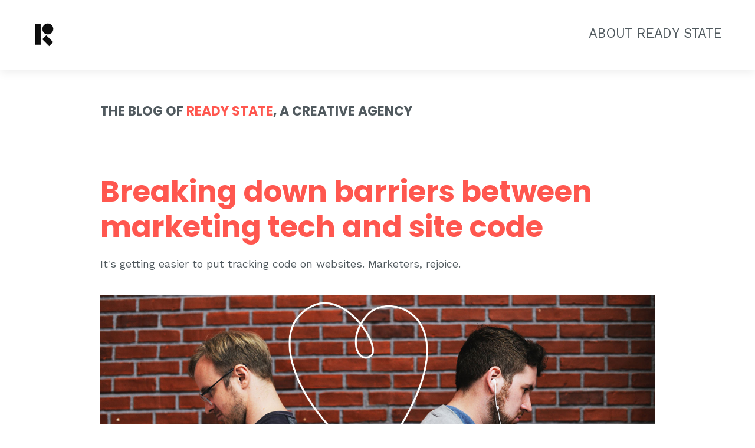

--- FILE ---
content_type: text/html; charset=UTF-8
request_url: https://www.readystatements.com/topic/cmos
body_size: 3297
content:
<!doctype html><!--[if lt IE 7]> <html class="no-js lt-ie9 lt-ie8 lt-ie7" lang="en-us" > <![endif]--><!--[if IE 7]>    <html class="no-js lt-ie9 lt-ie8" lang="en-us" >        <![endif]--><!--[if IE 8]>    <html class="no-js lt-ie9" lang="en-us" >               <![endif]--><!--[if gt IE 8]><!--><html class="no-js" lang="en-us"><!--<![endif]--><head>
    <meta charset="utf-8">
    <meta http-equiv="X-UA-Compatible" content="IE=edge,chrome=1">
    <meta name="author" content="Ready State">
    <meta name="description" content="CMOs | Ready State Blog. An investigative marketing agency. Strategy, design, content.">
    <meta name="generator" content="HubSpot">
    <title>Ready State Blog. An investigative marketing agency. Strategy, design, content. | CMOs</title>
    <link rel="shortcut icon" href="https://www.readystatements.com/hubfs/rs23f.png">
    
<meta name="viewport" content="width=device-width, initial-scale=1">

    <script src="/hs/hsstatic/jquery-libs/static-1.4/jquery/jquery-1.11.2.js"></script>
<script>hsjQuery = window['jQuery'];</script>
    <meta property="og:description" content="CMOs | Ready State Blog. An investigative marketing agency. Strategy, design, content.">
    <meta property="og:title" content="Ready State Blog. An investigative marketing agency. Strategy, design, content. | CMOs">
    <meta name="twitter:description" content="CMOs | Ready State Blog. An investigative marketing agency. Strategy, design, content.">
    <meta name="twitter:title" content="Ready State Blog. An investigative marketing agency. Strategy, design, content. | CMOs">

    

    
    <style>
a.cta_button{-moz-box-sizing:content-box !important;-webkit-box-sizing:content-box !important;box-sizing:content-box !important;vertical-align:middle}.hs-breadcrumb-menu{list-style-type:none;margin:0px 0px 0px 0px;padding:0px 0px 0px 0px}.hs-breadcrumb-menu-item{float:left;padding:10px 0px 10px 10px}.hs-breadcrumb-menu-divider:before{content:'›';padding-left:10px}.hs-featured-image-link{border:0}.hs-featured-image{float:right;margin:0 0 20px 20px;max-width:50%}@media (max-width: 568px){.hs-featured-image{float:none;margin:0;width:100%;max-width:100%}}.hs-screen-reader-text{clip:rect(1px, 1px, 1px, 1px);height:1px;overflow:hidden;position:absolute !important;width:1px}
</style>

    

    



<meta property="og:type" content="blog">
<meta name="twitter:card" content="summary">
<meta name="twitter:domain" content="www.readystatements.com">
<link rel="alternate" type="application/rss+xml" href="https://www.readystatements.com/rss.xml">
<script src="//platform.linkedin.com/in.js" type="text/javascript">
    lang: en_US
</script>

<meta http-equiv="content-language" content="en-us">
<link rel="stylesheet" href="//7052064.fs1.hubspotusercontent-na1.net/hubfs/7052064/hub_generated/template_assets/DEFAULT_ASSET/1767988196805/template_layout.min.css">


<link rel="stylesheet" href="https://www.readystatements.com/hubfs/hub_generated/template_assets/1/37479066783/1741922814430/template_Ready_State_Nov2020-style_copy.css">


</head>
<body class="blog   hs-blog-id-3294966202 hs-blog-listing" style=".hs-author-social-links a.hs-author-social-link .hs-social-linkedin { background-image: &amp;#x2F;&amp;#x2F;cdn2.hubspot.net&amp;#x2F;hubfs&amp;#x2F;1551324&amp;#x2F;In-2C-24px.png }">
    <div class="header-container-wrapper">
    <div class="header-container container-fluid">

<div class="row-fluid-wrapper row-depth-1 row-number-1 ">
<div class="row-fluid ">
<div class="span12 widget-span widget-type-global_group " style="" data-widget-type="global_group" data-x="0" data-w="12">
<div class="" data-global-widget-path="generated_global_groups/3653846352.html"><div class="row-fluid-wrapper row-depth-1 row-number-1 ">
<div class="row-fluid ">
<div class="span12 widget-span widget-type-cell page-center" style="" data-widget-type="cell" data-x="0" data-w="12">

<div class="row-fluid-wrapper row-depth-1 row-number-2 ">
<div class="row-fluid ">
<div class="span6 widget-span widget-type-rich_text logo-box" style="" data-widget-type="rich_text" data-x="0" data-w="6">
<div class="cell-wrapper layout-widget-wrapper">
<span id="hs_cos_wrapper_module_14497100534232037" class="hs_cos_wrapper hs_cos_wrapper_widget hs_cos_wrapper_type_rich_text" style="" data-hs-cos-general-type="widget" data-hs-cos-type="rich_text"><a href="https://www.readystatements.com/" rel=" noopener"><img src="https://www.readystatements.com/hs-fs/hubfs/RS-avatar-positive.png?width=78&amp;height=78&amp;name=RS-avatar-positive.png" alt="RS-avatar-positive" width="78" height="78" loading="lazy" style="height: auto; max-width: 100%; width: 78px;" srcset="https://www.readystatements.com/hs-fs/hubfs/RS-avatar-positive.png?width=39&amp;height=39&amp;name=RS-avatar-positive.png 39w, https://www.readystatements.com/hs-fs/hubfs/RS-avatar-positive.png?width=78&amp;height=78&amp;name=RS-avatar-positive.png 78w, https://www.readystatements.com/hs-fs/hubfs/RS-avatar-positive.png?width=117&amp;height=117&amp;name=RS-avatar-positive.png 117w, https://www.readystatements.com/hs-fs/hubfs/RS-avatar-positive.png?width=156&amp;height=156&amp;name=RS-avatar-positive.png 156w, https://www.readystatements.com/hs-fs/hubfs/RS-avatar-positive.png?width=195&amp;height=195&amp;name=RS-avatar-positive.png 195w, https://www.readystatements.com/hs-fs/hubfs/RS-avatar-positive.png?width=234&amp;height=234&amp;name=RS-avatar-positive.png 234w" sizes="(max-width: 78px) 100vw, 78px"></a></span>
</div><!--end layout-widget-wrapper -->
</div><!--end widget-span -->
<div class="span6 widget-span widget-type-menu custom-menu-primary" style="" data-widget-type="menu" data-x="6" data-w="6">
<div class="cell-wrapper layout-widget-wrapper">
<span id="hs_cos_wrapper_module_145016698438417044" class="hs_cos_wrapper hs_cos_wrapper_widget hs_cos_wrapper_type_menu" style="" data-hs-cos-general-type="widget" data-hs-cos-type="menu"><div id="hs_menu_wrapper_module_145016698438417044" class="hs-menu-wrapper active-branch no-flyouts hs-menu-flow-horizontal" role="navigation" data-sitemap-name="Blog" data-menu-id="3653816312" aria-label="Navigation Menu">
 <ul role="menu">
  <li class="hs-menu-item hs-menu-depth-1" role="none"><a href="http://readystate.com/about" role="menuitem">About Ready State</a></li>
 </ul>
</div></span></div><!--end layout-widget-wrapper -->
</div><!--end widget-span -->
</div><!--end row-->
</div><!--end row-wrapper -->

</div><!--end widget-span -->
</div><!--end row-->
</div><!--end row-wrapper -->
</div>
</div><!--end widget-span -->
</div><!--end row-->
</div><!--end row-wrapper -->

    </div><!--end header -->
</div><!--end header wrapper -->

<div class="body-container-wrapper">
    <div class="body-container container-fluid">

<div class="row-fluid-wrapper row-depth-1 row-number-1 ">
<div class="row-fluid ">
<div class="span12 widget-span widget-type-cell page-center content-wrapper" style="" data-widget-type="cell" data-x="0" data-w="12">

<div class="row-fluid-wrapper row-depth-1 row-number-2 ">
<div class="row-fluid ">
<div class="span12 widget-span widget-type-cell blog-content" style="" data-widget-type="cell" data-x="0" data-w="12">

<div class="row-fluid-wrapper row-depth-1 row-number-3 ">
<div class="row-fluid ">
<div class="span12 widget-span widget-type-cell " style="" data-widget-type="cell" data-x="0" data-w="12">

<div class="row-fluid-wrapper row-depth-1 row-number-4 ">
<div class="row-fluid ">
<div class="span12 widget-span widget-type-cell " style="" data-widget-type="cell" data-x="0" data-w="12">

<div class="row-fluid-wrapper row-depth-2 row-number-1 ">
<div class="row-fluid ">
<div class="span12 widget-span widget-type-blog_content " style="" data-widget-type="blog_content" data-x="0" data-w="12">
<div class="blog-section">
<div class="hs-blog-header">
                    <h1>The blog of <a href="http://readystate.com/">Ready State</a>, a creative agency</h1>
                </div>
    <div class="blog-listing-wrapper cell-wrapper">
        
        <div class="post-listing">
            
            
                <div class="post-item">
                    
                        <div class="post-header">
                            <h1><a href="https://www.readystatements.com/breaking-down-barriers-between-marketing-tech-and-site-code">Breaking down barriers between marketing tech and site code</a></h1>
                            <p>It's getting easier to put tracking code on websites. Marketers, rejoice.</p>
                        </div>
                        <div class="post-body clearfix">
                            <!--post summary-->
                            
                                <div class="hs-featured-image-wrapper">
                                    <a href="https://www.readystatements.com/breaking-down-barriers-between-marketing-tech-and-site-code" title="" class="hs-featured-image-link">
                                        <img src="https://www.readystatements.com/hubfs/BREAKING-barriers-1600.jpg" class="hs-featured-image">
                                    </a>
                                </div>
                            
                        </div>
                        <div id="hubspot-author_data" class="hubspot-editable" data-hubspot-form-id="author_data" data-hubspot-name="Blog Author">
                                By
                                
                                    <a class="author-link" href="https://www.readystatements.com/author/katherine-ogburn-director-of-strategy">Katherine Ogburn, Director of Strategy</a>&nbsp;&nbsp;|&nbsp;&nbsp;Dec 18, 2017
                                
                        </div>
                            
                            <a class="more-link" href="https://www.readystatements.com/breaking-down-barriers-between-marketing-tech-and-site-code">Read More</a>
                                                

                    
                </div>
            
                <div class="post-item">
                    
                        <div class="post-header">
                            <h1><a href="https://www.readystatements.com/hybrid-staffing-model-gives-brands-more-choices">Hybrid staffing model gives brands more choices</a></h1>
                            <p>CMOs need the deep internal knowledge of an in-house agency, along with the outside perspective, cultural currency, and flexibility of an outside shop, Ready State CEO Kabeer Mamnoon argues.</p>
                        </div>
                        <div class="post-body clearfix">
                            <!--post summary-->
                            
                                <div class="hs-featured-image-wrapper">
                                    <a href="https://www.readystatements.com/hybrid-staffing-model-gives-brands-more-choices" title="" class="hs-featured-image-link">
                                        <img src="https://www.readystatements.com/hubfs/zipper.jpg" class="hs-featured-image">
                                    </a>
                                </div>
                            
                        </div>
                        <div id="hubspot-author_data" class="hubspot-editable" data-hubspot-form-id="author_data" data-hubspot-name="Blog Author">
                                By
                                
                                    <a class="author-link" href="https://www.readystatements.com/author/kabeer-mamnoon-ceo">Kabeer Mamnoon, CEO</a>&nbsp;&nbsp;|&nbsp;&nbsp;Jul 27, 2017
                                
                        </div>
                            
                            <a class="more-link" href="https://www.readystatements.com/hybrid-staffing-model-gives-brands-more-choices">Read More</a>
                                                

                    
                </div>
            
        </div>

        
            <div class="blog-pagination">
                
                    <a class="all-posts-link" href="https://www.readystatements.com/all">All posts</a>
                
            </div>
        
        
    </div>
</div></div>

</div><!--end row-->
</div><!--end row-wrapper -->

</div><!--end widget-span -->
</div><!--end row-->
</div><!--end row-wrapper -->

</div><!--end widget-span -->
</div><!--end row-->
</div><!--end row-wrapper -->

</div><!--end widget-span -->
</div><!--end row-->
</div><!--end row-wrapper -->

</div><!--end widget-span -->
</div><!--end row-->
</div><!--end row-wrapper -->

    </div><!--end body -->
</div><!--end body wrapper -->

<div class="footer-container-wrapper">
    <div class="footer-container container-fluid">

<div class="row-fluid-wrapper row-depth-1 row-number-1 ">
<div class="row-fluid ">
<div class="span12 widget-span widget-type-global_group " style="" data-widget-type="global_group" data-x="0" data-w="12">
<div class="" data-global-widget-path="generated_global_groups/3311287077.html"><div class="row-fluid-wrapper row-depth-1 row-number-1 ">
<div class="row-fluid ">
<div class="span12 widget-span widget-type-cell page-center" style="" data-widget-type="cell" data-x="0" data-w="12">

<div class="row-fluid-wrapper row-depth-1 row-number-2 ">
<div class="row-fluid ">
<div class="span12 widget-span widget-type-rich_text csm-footer-motto" style="" data-widget-type="rich_text" data-x="0" data-w="12">
<div class="cell-wrapper layout-widget-wrapper">
<span id="hs_cos_wrapper_module_1388499827397609" class="hs_cos_wrapper hs_cos_wrapper_widget hs_cos_wrapper_type_rich_text" style="" data-hs-cos-general-type="widget" data-hs-cos-type="rich_text"><h3><a href="http://readystate.com/">Ready State. A creative agency. Built around you.</a></h3></span>
</div><!--end layout-widget-wrapper -->
</div><!--end widget-span -->
</div><!--end row-->
</div><!--end row-wrapper -->

<div class="row-fluid-wrapper row-depth-1 row-number-3 ">
<div class="row-fluid ">
<div class="span12 widget-span widget-type-raw_html csm-footer-social" style="" data-widget-type="raw_html" data-x="0" data-w="12">
<div class="cell-wrapper layout-widget-wrapper">
<span id="hs_cos_wrapper_module_14415496326323776" class="hs_cos_wrapper hs_cos_wrapper_widget hs_cos_wrapper_type_raw_html" style="" data-hs-cos-general-type="widget" data-hs-cos-type="raw_html"><div class="csm-footer-li"><a href="http://www.linkedin.com/company/ready-state" target="_blank" title="Linkedin"></a></div>
<div class="csm-footer-fb"><a href="https://www.facebook.com/readystate" target="_blank" title="Facebook"></a></div>
<div class="csm-footer-pi"><a href="http://www.pinterest.com/readystate/" target="_blank" title="Pinterest"></a></div>
<div class="csm-footer-tw"><a href="https://twitter.com/readystatements" target="_blank" title="Twitter"></a></div></span>
</div><!--end layout-widget-wrapper -->
</div><!--end widget-span -->
</div><!--end row-->
</div><!--end row-wrapper -->

<div class="row-fluid-wrapper row-depth-1 row-number-4 ">
<div class="row-fluid ">
<div class="span12 widget-span widget-type-rich_text csm-footer-copyright" style="" data-widget-type="rich_text" data-x="0" data-w="12">
<div class="cell-wrapper layout-widget-wrapper">
<span id="hs_cos_wrapper_module_14415501742665010" class="hs_cos_wrapper hs_cos_wrapper_widget hs_cos_wrapper_type_rich_text" style="" data-hs-cos-general-type="widget" data-hs-cos-type="rich_text"><p>© Copyright 2020 Ready State LLC</p></span>
</div><!--end layout-widget-wrapper -->
</div><!--end widget-span -->
</div><!--end row-->
</div><!--end row-wrapper -->

</div><!--end widget-span -->
</div><!--end row-->
</div><!--end row-wrapper -->

<div class="row-fluid-wrapper row-depth-1 row-number-5 ">
<div class="row-fluid ">
<div class="span12 widget-span widget-type-raw_html " style="" data-widget-type="raw_html" data-x="0" data-w="12">
<div class="cell-wrapper layout-widget-wrapper">
<span id="hs_cos_wrapper_module_14415420370263286" class="hs_cos_wrapper hs_cos_wrapper_widget hs_cos_wrapper_type_raw_html" style="" data-hs-cos-general-type="widget" data-hs-cos-type="raw_html"><!-- start Main.js DO NOT REMOVE --> 
<script src="https://www.readystatements.com/hubfs/hub_generated/template_assets/1/3311287277/1741922814856/template_Ready_State_Sep2015-main.js"></script> 
<!-- end Main.js --></span>
</div><!--end layout-widget-wrapper -->
</div><!--end widget-span -->
</div><!--end row-->
</div><!--end row-wrapper -->
</div>
</div><!--end widget-span -->
</div><!--end row-->
</div><!--end row-wrapper -->

    </div><!--end footer -->
</div><!--end footer wrapper -->

    
<!-- HubSpot performance collection script -->
<script defer src="/hs/hsstatic/content-cwv-embed/static-1.1293/embed.js"></script>

<!-- Start of HubSpot Analytics Code -->
<script type="text/javascript">
var _hsq = _hsq || [];
_hsq.push(["setContentType", "listing-page"]);
_hsq.push(["setCanonicalUrl", "https:\/\/www.readystatements.com\/topic\/cmos"]);
_hsq.push(["setPageId", "3294966202"]);
_hsq.push(["setContentMetadata", {
    "contentPageId": null,
    "legacyPageId": null,
    "contentFolderId": null,
    "contentGroupId": 3294966202,
    "abTestId": null,
    "languageVariantId": null,
    "languageCode": null,
    
    
}]);
</script>

<script type="text/javascript" id="hs-script-loader" async defer src="/hs/scriptloader/1551324.js"></script>
<!-- End of HubSpot Analytics Code -->


<script type="text/javascript">
var hsVars = {
    render_id: "b3e20162-f318-4b5e-8eaf-55d23566ca42",
    ticks: 1767988615941,
    page_id: 0,
    
    content_group_id: 3294966202,
    portal_id: 1551324,
    app_hs_base_url: "https://app.hubspot.com",
    cp_hs_base_url: "https://cp.hubspot.com",
    language: "en-us",
    analytics_page_type: "listing-page",
    scp_content_type: "",
    
    analytics_page_id: "3294966202",
    category_id: 3,
    folder_id: 0,
    is_hubspot_user: false
}
</script>


<script defer src="/hs/hsstatic/HubspotToolsMenu/static-1.432/js/index.js"></script>



<div id="fb-root"></div>
  <script>(function(d, s, id) {
  var js, fjs = d.getElementsByTagName(s)[0];
  if (d.getElementById(id)) return;
  js = d.createElement(s); js.id = id;
  js.src = "//connect.facebook.net/en_US/sdk.js#xfbml=1&version=v3.0";
  fjs.parentNode.insertBefore(js, fjs);
 }(document, 'script', 'facebook-jssdk'));</script> <script>!function(d,s,id){var js,fjs=d.getElementsByTagName(s)[0];if(!d.getElementById(id)){js=d.createElement(s);js.id=id;js.src="https://platform.twitter.com/widgets.js";fjs.parentNode.insertBefore(js,fjs);}}(document,"script","twitter-wjs");</script>
 
    
    <!-- Generated by the HubSpot Template Builder - template version 1.03 -->

</body></html>